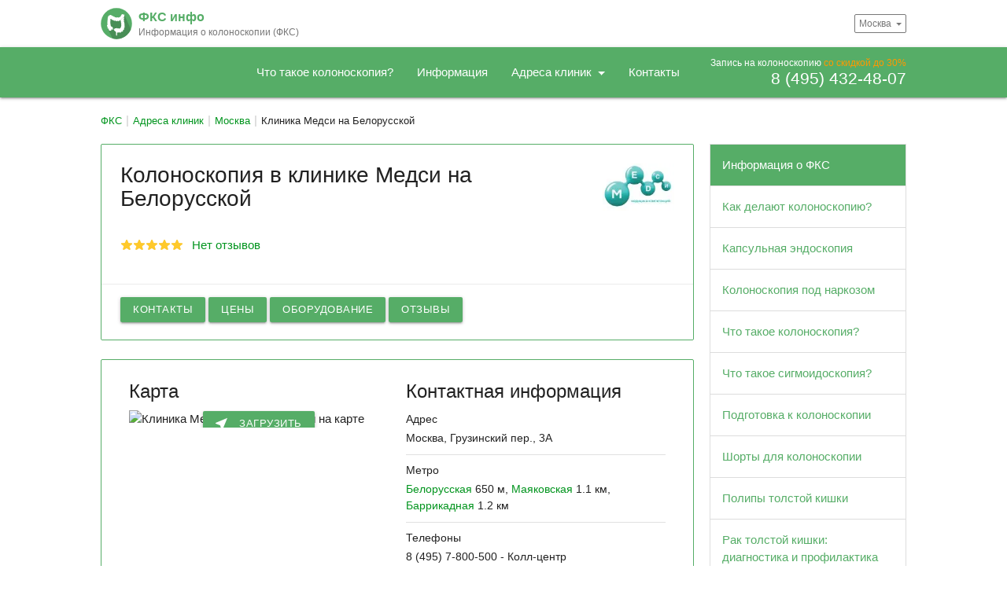

--- FILE ---
content_type: text/html; charset=UTF-8
request_url: https://fks-info.ru/clinics/moskva/klinika-medsi-na-belorusskoy/
body_size: 9590
content:
<!DOCTYPE html>
<html lang="ru">
<head>
    <meta charset="UTF-8">
    <meta name="viewport" content="width=device-width, initial-scale=1, shrink-to-fit=no">
    <meta http-equiv="X-UA-Compatible" content="ie=edge">
    <meta name="theme-color" content="#56ad67">
    <link rel="icon" type="image/svg+xml" href="/favicon.svg">
    <meta name="robots" content="index, follow" />
<meta name="description" content="Клиника Медси на Белорусской - колоноскопия в Москве 🔎 цены от 4500 р. Описание клиники, контакты, фотографии и используемое эндоскопическое оборудование." />
<link href="/bitrix/cache/css/fk/fks/page_97d4ae50abb8f454c0c5f15826bd6115/page_97d4ae50abb8f454c0c5f15826bd6115_v1.css?176217591912701" type="text/css"  rel="stylesheet" />
<link href="/bitrix/cache/css/fk/fks/template_8dbb2a72ce3f10f9f96b42a59f3ce4a4/template_8dbb2a72ce3f10f9f96b42a59f3ce4a4_v1.css?176217591945987" type="text/css"  data-template-style="true" rel="stylesheet" />
<script src="/local/templates/fks/js/jquery-3.4.1.min.js"></script>
<link rel="preconnect" href="https://static-maps.yandex.ru">
<link rel='canonical' href='https://fks-info.ru/clinics/moskva/klinika-medsi-na-belorusskoy/' >



<script type="text/javascript"  src="/bitrix/cache/js/fk/fks/template_1c360d0b89b1a299ac538f39ac59d4c2/template_1c360d0b89b1a299ac538f39ac59d4c2_v1.js?1762175919184968"></script>
<script type="text/javascript"  src="/bitrix/cache/js/fk/fks/page_ea4796b719c7427a17d1c25dc8ae3781/page_ea4796b719c7427a17d1c25dc8ae3781_v1.js?17621759196494"></script>

    <title>Клиника Медси на Белорусской - колоноскопия в Москве 🔎 цены от 4500 р.</title>
                                    </head>
<body class="wide">
    <div class="pre-nav container">
        <a id="logo-container" href="/" class="brand-logo">
            <div class="logo-wrapper">
                <img class="logo" src="/local/templates/fks/img/logo.svg" alt="Каталог центров колоноскопии с контактами, ценами и отзывами">
                <div class="logo-title">
                    <span class="title-top e-theme-text">ФКС инфо</span>
                    <span class="title-bottom">Информация о колоноскопии (ФКС)</span>
                </div>
            </div>
        </a>
        <span class="city-change">
        Москва    </span>
    </div>
    <nav class="e-theme lighten-1">
        <div class="nav-wrapper container big">
            
    <div class="phone-wrapper hide-on-small-only">
        <span class="phone-label">Запись на колоноскопию<span class="orange-text fw500"> со скидкой до 30%</span></span>
        <a class="phone-large" href="tel:+74954324807">8 (495) 432-48-07</a>
    </div>
    <div class="phone-wrapper hide-on-med-and-up"><a href="tel:+74954324807"><img src="/img/icons/phone.svg" alt="Позвонить"></a></div>
                            <ul class="right hide-on-med-and-down">
                                                        <li >
                        <a href="/info/kolonoskopija/" >
                            Что такое колоноскопия?                        </a>
                    </li>
                                                                                                <li >
                        <a href="/info/" >
                            Информация                        </a>
                    </li>
                                                                                                <li >
                        <a href="/clinics/" class='dropdown-trigger' data-target='dropdown-3'>
                            Адреса клиник                        </a>
                    </li>
                                            <ul id='dropdown-3' class='dropdown-content'>
                                                                                                                        <li><a href="/clinics/moskva/" class="e-theme-text">ФКС в Москве</a></li>
                                                                                            <li><a href="/clinics/spb/" class="e-theme-text">ФКС в Санкт-Петербурге</a></li>
                                                                                                <li class="divider" tabindex="-1"></li>
                                                                <li><a href="/clinics/" class="e-theme-text">Выбрать другой город</a></li>
                                                    </ul>
                                                                                                <li >
                        <a href="/contacts/" >
                            Контакты                        </a>
                    </li>
                                                                    </ul>
            <div id="nav-mobile" class="sidenav">
                <div class="logo-sidenav-wrapper">
                    <a href="/">
                        <img class="logo" src="/local/templates/fks/img/logo.svg" alt="Каталог центров колоноскопии с контактами, ценами и отзывами">
                        <div class="logo-title">
                            <span class="title-top e-theme-text">ФКС инфо</span><span class="title-bottom">Информация о колоноскопии</span>
                        </div>
                    </a>
                </div>
                <span class="sidenav-close elementErrorClose"></span>
                <ul class="collapsible mobile-menu">
                                                                        <li><a href="/info/kolonoskopija/">Что такое колоноскопия?</a></li>
                        
                                                                        <li><a href="/info/">Информация</a></li>
                        
                                                                        <li>
                                <div class="collapsible-header">Адреса клиник<img class="right-menu-icon" src="/img/icons/expand.svg" alt="раскрыть"></div>
                                <div class="collapsible-body">
                                                                                                                                                        <a href="/clinics/moskva/" class="e-theme-text">ФКС в Москве</a>
                                                                                                                    <a href="/clinics/spb/" class="e-theme-text">ФКС в Санкт-Петербурге</a>
                                                                                                                        <span class="divider" tabindex="-1"></span>
                                                                                <a href="/clinics/" class="e-theme-text">Выбрать другой город</a>
                                                                    </div>
                            </li>
                        
                                                                        <li><a href="/contacts/">Контакты</a></li>
                        
                                    </ul>
                
    <div class="phone-wrapper-mobile mt24">
        <span class="phone-label black-text">Запись на колоноскопию<span class="orange-text fw500"> со скидкой до 30%</span></span>
        <a class="phone-large e-theme-text" href="tel:+74954324807">8 (495) 432-48-07</a>
    </div>
                </div>
            <a href="#" data-target="nav-mobile" class="sidenav-trigger"><img class="btn-icon middle-icon" src="/img/icons/menu.svg" alt="Меню"></a>
        </div>
    </nav>
    <div id="modalCityChange" class="modal modal-fixed-footer modal-fixed-top" tabindex="0">
        <div class="modal-top">
            <div class="input-field" style="margin:0">
                <label for="city-search"></label>
                <img src="/img/icons/search-black.svg" class="prefix" alt="Найти город" style="padding: 2px 10px 0 3px;">
                <input type="text" id="city-search" placeholder="Начните вводить название города" autocomplete="off">
            </div>
        </div>
        <div class="modal-content"></div>
    </div>
    <div class="container content">
        <div class="bx-breadcrumb" itemscope itemtype="https://schema.org/BreadcrumbList">
				<div class="bx-breadcrumb-item" id="bx_breadcrumb_0" itemprop="itemListElement" itemscope itemtype="https://schema.org/ListItem">
					
					<a href="/" title="ФКС" itemprop="item">
						<span itemprop="name">ФКС</span>
					</a>
					<meta itemprop="position" content="1" />
				</div>
				<div class="bx-breadcrumb-item" id="bx_breadcrumb_1" itemprop="itemListElement" itemscope itemtype="https://schema.org/ListItem">
					
					<a href="/clinics/" title="Адреса клиник" itemprop="item">
						<span itemprop="name">Адреса клиник</span>
					</a>
					<meta itemprop="position" content="2" />
				</div>
				<div class="bx-breadcrumb-item" id="bx_breadcrumb_2" itemprop="itemListElement" itemscope itemtype="https://schema.org/ListItem">
					
					<a href="/clinics/moskva/" title="Москва" itemprop="item">
						<span itemprop="name">Москва</span>
					</a>
					<meta itemprop="position" content="3" />
				</div>
			<div class="bx-breadcrumb-item" itemprop="itemListElement" itemscope itemtype="http://schema.org/ListItem">
				
				<span itemprop="name">Клиника Медси на Белорусской</span>
				<meta itemprop="position" content="4" />
			</div><div style="clear:both"></div></div>    </div>
<div class="row body-wrapper container content">
    <div class="left-column">
    <div class="section">

<div class="clinic-element">
        <div class="item-main-info">
        <div class="card e-theme-border">
            <div class="card-content">
                <div class="main-title col s9">
                    <h1>Колоноскопия в клинике Медси на Белорусской</h1>
                </div>
                                    <div class="item-logo col s3 right">
                        <img src="/upload/hlblock/clinics/5795.jpg" alt="" class="img">
                    </div>
                                <div class="col s12 m9">
                    <div class="clinic-element-anons"></div>
                    <div class="ratingRow">
                <div class="rating">
            <i class="m" style="width:100%"></i>
            <i class="h"></i>
        </div>
    <div><a href="#reviews" class="go-tabs-link">Нет отзывов</a></div>
</div>

                </div>
                            </div>
            <div class="card-action">
    <a href="#contacts" class="btn-small waves-effect waves-light e-theme go-link mb6">Контакты</a>
            <a href="#price" class="btn-small waves-effect waves-light e-theme go-tabs-link mb6">Цены</a>
                <a href="#equipment" class="btn-small waves-effect waves-light e-theme go-tabs-link mb6">Оборудование</a>
                <a href="#reviews" class="btn-small waves-effect waves-light e-theme go-tabs-link mb6">Отзывы</a>
</div>

        </div>
    </div><div class="clinic-contacts" id="contacts">
    <div class="card e-theme-border">
        <div class="card-content">
        <div class="clinic-map col s12 m6 mb12">
    <span class="card-title">Карта</span>
    <div class="ymap-container">
    <div id="geo-map-st">
        <img class="image doc-c-image" width="300" height="300"  alt="Клиника Медси на Белорусской на карте" src="https://static-maps.yandex.ru/1.x/?ll=37.57925,55.771788&size=300,300&z=13&l=map&pt=37.57925,55.771788,pm2dgm">
        <div class="map-trigger"><span class="waves-effect waves-light btn-small e-theme"><img src="/img/icons/near-me.svg" class="btn-icon small-icon" alt="Загрузить карту">Загрузить</span></div>
    </div>
    <div id="geo-map" style="width: 100%;height:300px;display:none">
        <div class="map-spinner"></div>
    </div>
</div>
<script type="text/javascript">
    let coord = [55.771788,37.57925];
    let params = "?act=showDetailMap&clinic=klinika-medsi-na-belorusskoy&city=moskva&diag=fks";
    let yaMapApiKey = '0d3917b4-50c1-4e0e-821a-19edfae8bbc1';
</script>

</div>
<div class="col s12 m6" style="position: relative">
    <span class="card-title">Контактная информация</span>
    <div class="elem-prop-values">
        <h3>Адрес</h3>
        <div>Москва, Грузинский пер., 3А</div>
    </div>
            <div class="elem-prop-values">
            <h3>Метро</h3>
                        <div><a href='/clinics/moskva/metro-belorusskaja/'>Белорусская</a> 650 м, <a href='/clinics/moskva/metro-majakovskaja/'>Маяковская</a> 1.1 км, <a href='/clinics/moskva/metro-barrikadnaja/'>Баррикадная</a> 1.2 км</div>
        </div>
                <div class="elem-prop-values">
            <h3>Телефоны</h3>
                                            <div>8 (495) 7-800-500 - Колл-центр</div>
                    </div>
                    <div class="elem-prop-values">
            <h3>Сайт</h3>
            <div>medsi.ru</div>
        </div>
                <div class="elem-prop-values">
            <h3>Собственность</h3>
            <div>Частная</div>
        </div>
            <div class="elem-prop-values">
            <h3>Тип приема</h3>
            <div>Платно</div>
        </div>
    </div>
        </div>
    </div>
</div><div class="clinic-tabs card e-theme-border">
    <div class="card-tabs">
        <ul class="tabs tabs-fixed-width e-theme-tabs">
            
                            <li class="tab"><a href="#description" class="active">Описание</a></li>
                            
                            <li class="tab"><a href="#price" class="">Цены</a></li>
                            
                            <li class="tab"><a href="#equipment" class="">Оборудование</a></li>
                            
            
            
            <li class="tab"><a href="#reviews" class="">Отзывы</a></li>

        </ul>
    </div>
    <div class="card-content grey lighten-4">

                    <div id="description">
                <h2 class="card-title">Описание Клиника Медси на Белорусской</h2>
<div class="card">
    <div class="card-content">
                    <p>Клиника "Медси" в Москве предлагает диагностические и лечебные услуги как взрослым, так и детям. У клиники есть своя лаборатория, а кабинеты обустроены не только высококачественным оборудованием, но и комфортной мебелью для удобства пациентов. Среди доступного оборудования — передовые рентгеновские устройства, маммографы, оборудование для офтальмологии и отоларингологии. Особое внимание заслуживает их эндоскопическое оборудование: они могут провести не только гастроскопию и колоноскопию. К тому же клиника оснащена современными УЗИ-аппаратами и устройствами для радиохирургии и физиотерапии.</p>            </div>
</div>

            </div>
        
                    <div id="price">
                <h2 class="card-title">Цены Клиника Медси на Белорусской</h2>
    <div class="layer">
                    <div class="elem-price-item">
                <span class="left">
                    Гастроскопия + колоноскопия под наркозом                </span>
                <span class="right">
                                        <span class="elem-price-value ">от 26200 р.</span>
                </span>
            </div>
                    <div class="elem-price-item">
                <span class="left">
                    Колоноскопия                </span>
                <span class="right">
                                        <span class="elem-price-value ">от 9670 р.</span>
                </span>
            </div>
                    <div class="elem-price-item">
                <span class="left">
                    Консультация врача                </span>
                <span class="right">
                                        <span class="elem-price-value ">от 4500 р.</span>
                </span>
            </div>
                    <div class="elem-price-item">
                <span class="left">
                    Ректосигмоидоскопия                </span>
                <span class="right">
                                        <span class="elem-price-value ">от 6440 р.</span>
                </span>
            </div>
                    </div>
            </div>
        
                    <div id="equipment">
                <h2 class="card-title">Оборудование Клиника Медси на Белорусской</h2>
    <div class="card clinic-equipment">
        <div class="card-content">
            <span class="grey-text">Видеопроцессор</span>
            <span class="card-title">Olympus Evis Exera III</span>
                            <img
                    src="/upload/hlblock/equipment/2473.jpg" width="200px"
                    alt="Olympus Evis Exera III"
                    title="Olympus Evis Exera III"
                    class="img materialboxed left"
                >
                        <div class="description mb24">
                <div class="doc-limit">
                                            <p>Evis Exera III Olympus CV-190 представляет собой одну из наиболее продвинутых систем эндоскопической визуализации от лидера рынка — японской компании Olympus. Эта система включает в себя передовые технологии, такие как обновлённая narrow-band imaging (NBI) для улучшенной визуализации микроструктур слизистой, функцию Dual Focus для переключения между макро- и микровидами, а также поддержку высокой чёткости (HDTV), что обеспечивает исключительную ясность изображений. Использование видеоэндоскопов серии 190 позволяет добиться максимально детализированных и чётких изображений, что делает эндоскопические процедуры настоящим искусством.</p>
<p>Это оборудование подходит как для гастроскопии, так и для колоноскопии, благодаря его способности точно и ярко визуализировать внутренние структуры, что является ключевым для диагностики и лечения состояний ЖКТ. Комбинация высокотехнологичных функций делает Evis Exera III Olympus CV-190 незаменимым инструментом для гастроэнтерологов, стремящихся к проведению высококачественных исследований.</p>                                                        </div>
                <a href="#" class="doc-limit-toggle hide">Подробнее</a>
            </div>        </div>
    </div>
    <div class="card clinic-equipment">
        <div class="card-content">
            <span class="grey-text">Видеоколоноскоп</span>
            <span class="card-title">Olympus CF-НQ190L</span>
                            <img
                    src="/upload/hlblock/equipment/3297.jpg" width="200px"
                    alt="Olympus CF-НQ190L"
                    title="Olympus CF-НQ190L"
                    class="img materialboxed left"
                >
                        <div class="description mb24">
                <div class="doc-limit">
                                            <p>Видеоколоноскоп Olympus CF-HQ190L/I из линейки EVIS EXERA III включает передовые технологии: технологию отзывчивого введения RIT, систему навигации ScopeGuide, визуализацию в узком спектре NBI и оптическую технологию Dual Focus для улучшенной детализации изображения. Эта модель доступна в двух вариантах рабочей длины — 1330 мм и 1680 мм, обеспечивая гибкость в выборе инструмента в зависимости от клинических потребностей. Диаметр вводимой части составляет 12.8 мм, а рабочая длина трубки — 1680 мм для модели с более длинной рабочей частью. Инструментальный канал шириной 3,7 мм позволяет эффективно использовать различные медицинские инструменты для диагностических и лечебных процедур в рамках колоноскопии.</p>                                                                <table class="mb24">
                                                            <tr>
                                    <td>Диаметр дистальной части:</td>
                                    <td>13,2 мм </td>
                                </tr>
                                                            <tr>
                                    <td>Диаметр вводимой части:</td>
                                    <td>12,8 мм </td>
                                </tr>
                                                            <tr>
                                    <td>Рабочая длина трубки:</td>
                                    <td>I 1330 мм; L 1680 мм </td>
                                </tr>
                                                                                </table>
                                    </div>
                <a href="#" class="doc-limit-toggle hide">Подробнее</a>
            </div>        </div>
    </div>
            </div>
        
        <div id="images">
                    </div>

        
        <div id="reviews">
            <h2 class="card-title">Отзывы о Клиника Медси на Белорусской</h2>
<div class="clinic-reviews-title mb12">
    <span class="title">Отзывов: 0</span>
    <div class="ratingRow right">
        <span class="title">Рейтинг: </span>
        <div class="rating">
                        <i class="m" style="width:100%"></i>
            <i class="h"></i>
        </div>
    </div>
</div>
<div class="card">
    <div class="card-content">
                    Ваш отзыв будет первым
            </div>
    <div class="card-action">
        <a href="#" class="btn waves-effect waves-light e-theme" id="new-review-btn">Добавить отзыв</a>
    </div>
</div>
<div id="new-review" style="display: none" class="card">
    <div class="card-content">
        <span class="card-title">Добавить отзыв</span>
        <form method="GET" id="new-review-form">
            <div id="newRating">
                <label>Ваша оценка:</label>
                <span class="rating">
                    <i class="m" style="width:100%"></i>
                    <i class="h"></i>
                </span>
            </div>
                        <label>Общие впечатления:</label>
            <textarea rows="10" cols="45" name="COMMENT" placeholder="Напишите тут ваши впечатления от обследования"></textarea>
            <label>Представьтесь:</label>
            <input type="text" name="NAME">
            <input type="hidden" name="RATING" id="ratingInput" value="0"/>
            <input type="hidden" name="CLINIC" value="klinika-medsi-na-belorusskoy"/>
            <input type="hidden" name="CITY" value="moskva"/>
        </form>
    </div>
    <div class="card-action">
        <a href="#" id="send-review" class="btn waves-effect waves-light green-1" data-id="">Отправить отзыв</a>
        <div class="agreement">Нажимая кнопку "Отправить отзыв" я принимаю <a href="/agreement/" target="_blank">условия пользовательского соглашения</a> и даю свое <a href="/privacy/" target="_blank">cогласие на обработку персональных данных</a></div>
        <div class="g-recaptcha" data-sitekey="6LfDCU4aAAAAAICV5lxSBr7tfbxsd1TJNa4nD-6q"></div>
    </div>
</div>
<div id="elementError">
    <div id="elementErrorContainer">
        <span class="heading e-theme">Ошибка</span>
        <a href="#" id="elementErrorClose"></a>
        <p class="message"></p>
        <a href="#" class="close-button btn waves-effect waves-light green-1">Закрыть окно</a>
    </div>
</div>        </div>

    </div>
</div>
    <h2>Клиники рядом с Клиника Медси на Белорусской</h2>
    <div class="city-items">

            
        
<div id='1668' class='item'>
    <div class="card e-theme-border">
                <div class="card-content">
            <div class="item-info">
                                    <div class="main-logo mb12 mr12 left">
                        <img src="/img/lazy.svg" data-src="/upload/hlblock/clinics/2618.jpg" alt="Клиника ЕвроМед на Маяковской" class="img lazy">
                    </div>
                                <div class="item-anons">
                    <div class="title">
                        <a href="/clinics/moskva/meditsinskiy-tsentr-evromed-na-majakovskoy/">Клиника ЕвроМед на Маяковской </a>
                    </div>
                                            <div class="clinic-element-anons">Клиника "ЕвроМед" в Москве предоставляет полный спектр диагностических и лечебных услуг в соответствии с высокими европейскими стандартами. Центр оснащен передовым медицинским оборудованием, включая… </div>
                                        <div class="ratingRow">
                <div class="rating mb6">
            <i class="m" style="width:100%"></i>
            <i class="h"></i>
        </div>
</div>

                </div>
                
            </div>
            <div class="item-data">
                    
    <div class="clinic-contact">
        <img class="icons" src="/img/icons/location.svg" alt="Адрес">Москва, Красина, 14/2</div>
            <div class="metro-stations">
                            <span class="metro-station"><img class="icons" src="/img/icons/metro.svg" alt="Метро">Маяковская 520 м.</span>
                            <span class="metro-station"><img class="icons" src="/img/icons/metro.svg" alt="Метро">Баррикадная 880 м.</span>
                            <span class="metro-station"><img class="icons" src="/img/icons/metro.svg" alt="Метро">Пушкинская 960 м.</span>
                    </div>
    <div class="equipment-wrapper">
    
                <div class="equipment-element" data-id="pentax-epk-1000">
                            <a class='equipment-img'>
                    <img
                        src="/img/lazy.svg"
                        class="img lazy"
                        data-src="/upload/resize_cache/100_100/3912171277750216204.jpg"
                        alt="Pentax EPK-1000"
                    >
                </a>
                        <div class="equipment-data">
                <div class="equipment-title">Видеопроцессор</div>
                <div class="equipment-name">Pentax EPK-1000</div>
                <div class="equipment-props"></div>
            </div>
        </div>
    </div>            </div>
            <div class="clinic-action price-flex">
            <div class="price-items">
                                                                    <div class="price-item e-theme-text-darken">
                                            <span class="price-name">
                            <span>Ректороманоскопия</span>
                        </span>
                                        <span class="price-value " >
                       от 3050 р.                    </span>
                                    </div>
                                                                    <div class="price-item e-theme-text-darken">
                                            <span class="price-name">
                            <span>Колоноскопия</span>
                        </span>
                                        <span class="price-value " >
                       от 4400 р.                    </span>
                                    </div>
                    </div>
                            <div class="clinic-phone">
                        <a class="btn waves-effect btn-phone" href="tel:+74954324807">8 (495) 432-48-07</a>
        </div>
        </div>
        </div>
    </div>
</div>

        
        <div id="yandex_rtb_top_1" class="card yandex_rtb" data-item=1></div>
    
        
<div id='4323' class='item'>
    <div class="card e-theme-border">
                <div class="card-content">
            <div class="item-info">
                                    <div class="main-logo mb12 mr12 left">
                        <img src="/img/lazy.svg" data-src="/upload/hlblock/clinics/5346.jpg" alt="Клиника MedSwiss на Гашека" class="img lazy">
                    </div>
                                <div class="item-anons">
                    <div class="title">
                        <a href="/clinics/moskva/klinika-medswiss-na-gasheka/">Клиника MedSwiss на Гашека </a>
                    </div>
                                            <div class="clinic-element-anons">В медицинских центрах "MedSwiss" работает команда высококвалифицированных специалистов, включая профессоров, заслуженных врачей, а также кандидатов и докторов медицинских наук. Эти профессионалы не… </div>
                                        <div class="ratingRow">
                <div class="rating mb6">
            <i class="m" style="width:100%"></i>
            <i class="h"></i>
        </div>
</div>

                </div>
                
            </div>
            <div class="item-data">
                    
    <div class="clinic-contact">
        <img class="icons" src="/img/icons/location.svg" alt="Адрес">Москва, Гашека, 12/1, <span class="d-ib">тел.: 8 (495) 150-35-55</span></div>
            <div class="metro-stations">
                            <span class="metro-station"><img class="icons" src="/img/icons/metro.svg" alt="Метро">Маяковская 310 м.</span>
                            <span class="metro-station"><img class="icons" src="/img/icons/metro.svg" alt="Метро">Пушкинская 890 м.</span>
                            <span class="metro-station"><img class="icons" src="/img/icons/metro.svg" alt="Метро">Белорусская 910 м.</span>
                    </div>
    <div class="equipment-wrapper">
    
                <div class="equipment-element" data-id="fujinon-4450hd">
                            <a class='equipment-img'>
                    <img
                        src="/img/lazy.svg"
                        class="img lazy"
                        data-src="/upload/resize_cache/100_100/3173171277704420997.jpg"
                        alt="Fujinon 4450 HD"
                    >
                </a>
                        <div class="equipment-data">
                <div class="equipment-title">Видеопроцессор</div>
                <div class="equipment-name">Fujinon 4450 HD</div>
                <div class="equipment-props"></div>
            </div>
        </div>
    </div>            </div>
            <div class="clinic-action price-flex">
            <div class="price-items">
                                                                    <div class="price-item e-theme-text-darken">
                                            <span class="price-name">
                            <span>Сигмоскопия</span>
                        </span>
                                        <span class="price-value " >
                       от 6950 р.                    </span>
                                    </div>
                                                                    <div class="price-item e-theme-text-darken">
                                            <span class="price-name">
                            <span>Ректосигмоколоноскопия</span>
                        </span>
                                        <span class="price-value " >
                       от 11000 р.                    </span>
                                    </div>
                    </div>
            </div>
        </div>
    </div>
</div>

        
        
    
        
<div id='4370' class='item'>
    <div class="card e-theme-border">
                <div class="card-content">
            <div class="item-info">
                                    <div class="main-logo mb12 mr12 left">
                        <img src="/img/lazy.svg" data-src="/upload/hlblock/clinics/5393.jpg" alt="Поликлиника №5 Семейный доктор" class="img lazy">
                    </div>
                                <div class="item-anons">
                    <div class="title">
                        <a href="/clinics/moskva/poliklinika-5-semeyniy-doktor/">Поликлиника №5 Семейный доктор </a>
                    </div>
                                            <div class="clinic-element-anons">Поликлиники "Семейный доктор" в Москве предоставляют полный спектр медицинских услуг, начиная от простого консультативного приема и до сложных хирургических вмешательств, а также экстренное… </div>
                                        <div class="ratingRow">
                <div class="rating mb6">
            <i class="m" style="width:100%"></i>
            <i class="h"></i>
        </div>
</div>

                </div>
                
            </div>
            <div class="item-data">
                    
    <div class="clinic-contact">
        <img class="icons" src="/img/icons/location.svg" alt="Адрес">Москва, Баррикадная, 19/3, <span class="d-ib">тел.: 8 (495) 780-01-71</span></div>
            <div class="metro-stations">
                            <span class="metro-station"><img class="icons" src="/img/icons/metro.svg" alt="Метро">Баррикадная 140 м.</span>
                            <span class="metro-station"><img class="icons" src="/img/icons/metro.svg" alt="Метро">Краснопресненская 140 м.</span>
                            <span class="metro-station"><img class="icons" src="/img/icons/metro.svg" alt="Метро">Улица 1905 года 1.3 км.</span>
                    </div>
                </div>
            <div class="clinic-action price-flex2">
            <div class="price-items">
                                                                    <div class="price-item e-theme-text-darken">
                                            <span class="price-name">
                            <span>Ректосигмоскопия</span>
                        </span>
                                        <span class="price-value " >
                       от 3140 р.                    </span>
                                    </div>
                                                                    <div class="price-item e-theme-text-darken">
                                            <span class="price-name">
                            <span>Видеоректоскопия</span>
                        </span>
                                        <span class="price-value " >
                       от 3260 р.                    </span>
                                    </div>
                                                                    <div class="price-item e-theme-text-darken">
                                            <span class="price-name">
                            <span>Сигмоидоскопия</span>
                        </span>
                                        <span class="price-value " >
                       от 4990 р.                    </span>
                                    </div>
                                                                </div>
            <div class="price-items">
                        <div class="price-item e-theme-text-darken">
                                            <span class="price-name">
                            <span>Колоноскопия</span>
                        </span>
                                        <span class="price-value " >
                       от 7000 р.                    </span>
                                    </div>
                                                                    <div class="price-item e-theme-text-darken">
                                            <span class="price-name">
                            <span>Гастроскопия + колоноскопия</span>
                        </span>
                                        <span class="price-value " >
                       от 9980 р.                    </span>
                                    </div>
                    </div>
            </div>
        </div>
    </div>
</div>

        
        
    
</div>


    <div id="modalEquipment" class="modal modal-fixed-footer modal-fixed-top">

    </div>

    
</div>
            </div><!-- section !-->
        </div><!-- left-column !-->
        <div class="right-column">
            <div class="right-column-wrapper">
                                <div class="right-menu">
    <ul class="collapsible">
        
            
            <li class="">

                                            <div class="collapsible-header e-theme" tabindex="0">
                            <a href="/info/" class="collection-item white-text">Информация о ФКС</a>
                        </div>
                    

                
            </li>
        
            
            <li class="">

                                            <a href="/info/kak-delayut-kolonoskopiyu/" class="collapsible-header e-theme-text ">Как делают колоноскопию?</a>
                    

                
            </li>
        
            
            <li class="">

                                            <a href="/info/kapsulnaja-endoskopija/" class="collapsible-header e-theme-text ">Капсульная эндоскопия</a>
                    

                
            </li>
        
            
            <li class="">

                                            <a href="/info/kolonoskopija-pod-narkozom/" class="collapsible-header e-theme-text ">Колоноскопия под наркозом</a>
                    

                
            </li>
        
            
            <li class="">

                                            <a href="/info/kolonoskopija/" class="collapsible-header e-theme-text ">Что такое колоноскопия?</a>
                    

                
            </li>
        
            
            <li class="">

                                            <a href="/info/sigmoidoskopija/" class="collapsible-header e-theme-text ">Что такое сигмоидоскопия?</a>
                    

                
            </li>
        
            
            <li class="">

                                            <a href="/info/podgotovka-k-kolonoskopii/" class="collapsible-header e-theme-text ">Подготовка к колоноскопии</a>
                    

                
            </li>
        
            
            <li class="">

                                            <a href="/info/shorti-dlja-kolonoskopii/" class="collapsible-header e-theme-text ">Шорты для колоноскопии</a>
                    

                
            </li>
        
            
            <li class="">

                                            <a href="/info/polipi-tolstoy-kishki/" class="collapsible-header e-theme-text ">Полипы толстой кишки</a>
                    

                
            </li>
        
            
            <li class="">

                                            <a href="/info/rak-tolstoy-kishki/" class="collapsible-header e-theme-text ">Рак толстой кишки: диагностика и профилактика</a>
                    

                
            </li>
        
            
            <li class="">

                                            <a href="/info/chto-takoe-rektoromanoskopija/" class="collapsible-header e-theme-text ">Что такое ректороманоскопия?</a>
                    

                
            </li>
        
            
            <li class="">

                                            <a href="/info/kolit-vidi-prichini-simptomi-lechenie/" class="collapsible-header e-theme-text ">Колит: симптомы, диагностика и лечение</a>
                    

                
            </li>
            </ul>
</div>                            </div>
        </div>
    </div><!-- container !-->
    <div class="prices-section e-theme">
        <div class="container content">
            <div class="row">
                            </div>
        </div>
    </div>
    <footer class="page-footer">
    <div class="container">

			<div class="copyright">
				© 2024 <span class="orange-text text-darken-3">ФКС-ИНФО.ру</span>				<a href="/agreement/" class="agree-link">Пользовательское соглашение</a>
				<a href="/privacy/" class="agree-link">Согласие на обработку персональных данных</a>
			</div>
							<div class="footer-menu">
					<ul class="menu-items">
											<li><a href="/clinics/">Адреса клиник</a></li>
											<li><a href="/info/">Информация</a></li>
											<li><a href="/add/">Добавить клинику</a></li>
											<li><a href="/contacts/">Связаться с нами</a></li>
										</ul>
				</div>
			
			<div class="footer-info">
						<span class="footer-age">18+ </span>
						Информация, представленная на сайте, предназначена только для ознакомления и не может быть использована для постановки диагноза, назначения лечения и не заменяет прием врача.			</div>
    </div>

</footer>
<script type="text/javascript">let ajaxUrl = "/local/templates/ajax.php";</script>
<!-- Yandex.Metrika counter -->
<script type="text/javascript" >
    (function(m,e,t,r,i,k,a){m[i]=m[i]||function(){(m[i].a=m[i].a||[]).push(arguments)};
        m[i].l=1*new Date();
        for (var j = 0; j < document.scripts.length; j++) {if (document.scripts[j].src === r) { return; }}
        k=e.createElement(t),a=e.getElementsByTagName(t)[0],k.async=1,k.src=r,a.parentNode.insertBefore(k,a)})
    (window, document, "script", "https://mc.yandex.ru/metrika/tag.js", "ym");
    ym(72751819, "init", {
        clickmap:true,
        trackLinks:true,
        accurateTrackBounce:true
    });
</script>
<!-- /Yandex.Metrika counter -->
    </body>
</html>

--- FILE ---
content_type: text/css
request_url: https://fks-info.ru/bitrix/cache/css/fk/fks/page_97d4ae50abb8f454c0c5f15826bd6115/page_97d4ae50abb8f454c0c5f15826bd6115_v1.css?176217591912701
body_size: 3214
content:


/* Start:/local/components/aplica/clinics.element/templates/.default/style.min.css?17075795537912*/
.main-title h1{margin-top:0;margin-bottom:12px}.clinic-element .call-now{line-height:36px;margin-top:24px}.row .item-main-info .col{padding:0}.clinic-element .item-logo{text-align:right}.clinic-element .item-logo img{max-height:60px;width:auto;max-width:100%}.item-main-info .main-logo img{margin-left:auto}.item-main-info .ratingRow{margin:12px 0;line-height:15px}.item-main-info .ratingRow .rating{margin-right:12px}.clinic-element-anons{color:#aaa}#new-review form,.clinic-element-tabs{margin-top:12px}.clinic-element h3{font-size:14px!important;font-weight:500;margin:12px 0 6px}.elem-prop-values{border-bottom:1px solid #e0e0e0;padding-bottom:10px;font-size:14px}.elem-prop-values .title{display:inline-block;margin-top:6px}.clinic-contacts .card{width:100%;display:inline-block}.tabs .tab a{font-weight:500;color:rgba(238,110,115,.7);display:block;width:100%;height:100%;padding:0 24px;font-size:14px;text-overflow:ellipsis;overflow:hidden;-webkit-transition:color .28s ease,background-color .28s ease;transition:color .28s ease,background-color .28s ease}.tabs .tab a.active,.tabs .tab a:hover{color:#fff!important}li.indicator{display:none}.clinic-tabs .tabs{display:inline-block!important;height:unset}.clinic-tabs p:not(:last-child){padding-bottom:12px}.clinic-tabs .tabs .tab{float:left}.elem-price-item{background:#fff;float:left;position:relative;width:100%;letter-spacing:-.6px;padding:15px 10px;border-bottom:1px solid rgba(0,0,0,.12)}.clinic-tabs .collapsible-body{padding:0 12px!important}.clinic-tabs .collapsible-header i{margin-left:auto;margin-right:0}.elem-price-value{padding-left:2px;white-space:nowrap}.elem-price-value.inactive{text-decoration:line-through;font-size:.9em;color:red}.elem-price-value.discount{font-weight:700}.clinic-equipment img{padding:10px}.clinic-equipment table td{padding:6px 5px}.clinic-element .carousel{margin:.5rem 0 1rem}.clinic-element .carousel .carousel-item>img{width:auto;max-width:100%;height:auto;max-height:400px}.clinic-element .carousel .indicators .indicator-item{height:16px;width:16px;background-color:#e0e0e0}.clinic-element .carousel .indicators .indicator-item.active{background-color:#f44336}#reviews .label{display:inline-block}#clinic-reviews-body{margin:0}.clinic-reviews-title{display:inline-block;line-height:15px;width:100%}.clinic-reviews-title .ratingRow .title{float:left;margin-right:6px}.clinic-review-header{line-height:15px}.clinic-review-body{width:100%;display:inline-block}.clinic-review-author,.clinic-review-date,.clinic-review-rating{display:inline-block;float:left;margin:6px 8px 6px 0}.clinic-review-author{font-weight:500}.clinic-reviews-item{border-bottom:1px solid #ececec;padding:8px 0 16px}.clinic-reviews-item:last-child{padding-bottom:0;border:0}#new-review .agreement a,.clinic-tabs .card-title{margin:0}.clinic-tabs .title,.item-main-info .title{font-size:18px;font-weight:300}#new-review #newRating,.tabs{position:relative}#new-review .rating{position:absolute;cursor:pointer;width:150px;left:100px;z-index:10;top:-3px}#new-review .rating i.m{background:url(/img/newRating.png)0-22px;width:0;z-index:10}#new-review .rating i{background:url(/img/newRating.png)0 0;height:22px;width:150px;position:absolute;display:block;left:0;top:0}#new-review .agreement{font-size:11.5px;margin-top:10px}#new-review label{margin-top:12px;display:block;margin-bottom:6px}#new-review input,#new-review textarea{border:1px solid #e4e4e4;padding-left:4px}#new-review textarea{-webkit-box-sizing:border-box;padding-top:4px;height:90px;max-width:100%}#new-review input{height:35px;width:50%;min-width:130px}#elementError{background-color:rgba(0,0,0,.298);display:none;height:100%;left:0;overflow:visible;position:fixed;top:0;width:100%;z-index:998}#elementErrorContainer,#new-review input,#new-review textarea{-moz-box-sizing:border-box;box-sizing:border-box}#elementErrorContainer{-webkit-box-sizing:border-box;box-shadow:1px 1px 12px rgba(0,0,0,.5);background-color:#fff;margin-left:-150px;margin-top:-130px;position:relative;overflow:hidden;width:300px;z-index:999;left:50%;top:50%;text-align:center}#elementErrorContainer span.heading{display:block;font-size:16px;line-height:50px;text-align:center;color:#fff}#elementErrorContainer p{text-align:center;color:#000;padding:12px}#elementErrorContainer .elementErrorClose{background:url(/img/exit.png)0 0 no-repeat;margin-bottom:24px;position:absolute;display:block;height:21px;right:24px;width:21px;top:16px}#elementErrorContainer .elementErrorClose:hover{background:url(/img/exit.png)0-21px no-repeat}#elementErrorContainer .elementErrorClose:active{background:url(/img/exit.png)0-42px no-repeat}#elementErrorContainer .close-button{margin:0 auto 12px}.tabs{overflow-x:auto;overflow-y:hidden;height:48px;width:100%;margin:0 auto;white-space:nowrap}.tabs.tabs-transparent{background-color:transparent}.tabs.tabs-transparent .tab a,.tabs.tabs-transparent .tab.disabled a,.tabs.tabs-transparent .tab.disabled a:hover{color:rgba(255,255,255,.7)}.tabs.tabs-transparent .tab a.active,.tabs.tabs-transparent .tab a:hover{color:#fff}.tabs,.tabs.tabs-transparent .indicator{background-color:#fff}.tabs.tabs-fixed-width{display:-webkit-box;display:-webkit-flex;display:-ms-flexbox;display:flex}.tabs.tabs-fixed-width .tab{-webkit-box-flex:1;-webkit-flex-grow:1;-ms-flex-positive:1;flex-grow:1}.tabs .tab{display:inline-block;text-align:center;line-height:48px;height:48px;padding:0;margin:0;text-transform:uppercase}.tabs .tab a:focus,.tabs .tab a:focus.active{background-color:rgba(246,178,181,.2);outline:0}.tabs .tab a.active,.tabs .tab a:hover{background-color:transparent}.tabs .tab.disabled a,.tabs .tab.disabled a:hover{color:rgba(238,110,115,.4);cursor:default}.tabs .indicator{position:absolute;bottom:0;height:2px;background-color:#f6b2b5;will-change:left,right}@media only screen and (max-width:992px){.tabs{display:-webkit-box;display:-webkit-flex;display:-ms-flexbox;display:flex}.tabs .tab{-webkit-box-flex:1;-webkit-flex-grow:1;-ms-flex-positive:1;flex-grow:1}.tabs .tab a{padding:0 12px}}.carousel{overflow:hidden;position:relative;height:400px;-webkit-perspective:500px;perspective:500px;-webkit-transform-style:preserve-3d;transform-style:preserve-3d;-webkit-transform-origin:0 50%;transform-origin:0 50%}.carousel.carousel-slider{top:0;left:0}.carousel.carousel-slider .carousel-fixed-item{position:absolute;left:0;right:0;bottom:20px;z-index:1}.carousel.carousel-slider .carousel-fixed-item.with-indicators{bottom:68px}.carousel.carousel-slider .carousel-item{width:100%;height:100%;min-height:400px;position:absolute;top:0;left:0}.carousel.carousel-slider .carousel-item h2{font-size:24px;font-weight:500;line-height:32px}.carousel.carousel-slider .carousel-item p{font-size:15px}.carousel .carousel-item{visibility:hidden;width:200px;height:200px;position:absolute;top:0;left:0}.carousel,.carousel .carousel-item>img{width:100%}.carousel .indicators{position:absolute;text-align:center;left:0;right:0;bottom:0;margin:0}.carousel .indicators .indicator-item{display:inline-block;position:relative;cursor:pointer;height:8px;width:8px;margin:24px 4px;background-color:rgba(255,255,255,.5);-webkit-transition:background-color .3s;transition:background-color .3s;border-radius:50%}.carousel .indicators .indicator-item.active{background-color:#fff}.carousel .carousel-item:not(.active) .materialboxed,.carousel.scrolling .carousel-item .materialboxed{pointer-events:none}@media all and (max-width:600px){.card .card-content{padding:24px 12px!important}.clinic-tabs .tabs .tab{height:38px;line-height:38px}#new-review input{width:100%!important}#new-review .agreement,.clinic-element .call-now{text-align:center}#new-review-btn,#send-review,.clinic-element .call-now-btn{width:100%}.clinic-main-info .title{font-size:14px;font-weight:600}#equipment td{font-size:12px}}@media all and (max-width:500px){#equipment img{width:100%}.description{display:inline-block;width:100%}}
/* End */


/* Start:/local/components/aplica/map.yandex.detail/templates/.default/style.min.css?16128794301095*/
@-webkit-keyframes sk-bounce{0%,to{-webkit-transform:scale(0)}50%{-webkit-transform:scale(1)}}@keyframes sk-bounce{0%,to{transform:scale(0);-webkit-transform:scale(0)}50%{transform:scale(1);-webkit-transform:scale(1)}}.ymap-container .map-spinner{width:40px;height:40px;position:absolute;left:50%;top:50%;margin:-20px 0 0 -20px}.ymap-container .map-spinner:after,.ymap-container .map-spinner:before{content:'';display:block;width:100%;height:100%;border-radius:50%;background-color:#999;opacity:.6;position:absolute;top:0;left:0;-webkit-animation:sk-bounce 2s infinite ease-in-out;animation:sk-bounce 2s infinite ease-in-out}#geo-map-st,.ymap-container{position:relative}#geo-map-st{width:100%;max-height:300px;overflow:hidden}#geo-map-st .image{width:100%}#geo-map-st .map-trigger{position:absolute;top:0;left:0;width:100%;height:100%;text-align:center;transition:.5s ease}#geo-map-st span{color:#fff;transition:.5s ease;top:1px}#geo-map-st:hover .map-trigger{opacity:1;background:rgba(0,0,0,.5);cursor:pointer}.ymap-container .map-spinner:after{-webkit-animation-delay:-1s;animation-delay:-1s}
/* End */


/* Start:/local/components/aplica/clinics.section/templates/endoscopia-v2/style.min.css?17268137653056*/
.item{box-sizing:border-box}.city-items .card .card-content{padding:24px 12px 12px}.city-items .card .card-content .title{font-weight:500}.main-logo{max-height:80px;min-height:50px;width:80px;padding-top:6px}.main-logo img{max-height:80px;width:auto;max-width:100%}span.new.badge{position:absolute;top:1px}.map-item{display:flex;flex-direction:column;box-sizing:border-box}.item-info{display:inline-block;margin-bottom:6px;padding:0 12px;overflow:hidden}.item-anons{display:flex;flex-direction:column;margin-bottom:6px}.clinic-element-anons{color:#aaa;font-size:12px;margin-bottom:6px}.item-review{font-size:12px}.item-data{padding-top:6px;margin:0 12px;border-top:1px solid #eee}.equipment-img,.equipment-img-wrapper{display:-ms-flexbox;display:flex;-ms-flex-align:start;align-items:flex-start;cursor:pointer}.equipment-img-wrapper{margin-right:10px;position:relative;margin-bottom:12px}.equipment-img img:hover{opacity:.8;-webkit-transition:opacity .4s;transition:opacity .4s}.equipment-wrapper,.image-wrapper{box-sizing:border-box;display:-ms-flexbox;display:flex}.equipment-img .img{max-height:60px;margin-right:6px}.equipment-wrapper{flex-wrap:wrap;width:100%;margin-bottom:6px}.equipment-element{display:-ms-flexbox;display:flex;max-height:60px;cursor:pointer;position:relative;margin:8px 0;padding-right:20px}.equipment-element:last-child{padding-right:0}.equipment-element:hover{opacity:.8;-webkit-transition:opacity .4s;transition:opacity .4s}.equipment-title{line-height:1.6;font-size:.8rem}.equipment-name{font-weight:700;font-size:.8rem;color:#2a7397;text-transform:uppercase}.equipment-props{color:#888;font-size:.8rem}.clinic-action{display:flex;flex-wrap:wrap;justify-content:flex-end}.clinic-action .price-items{padding:0 12px;overflow:hidden}.price-flex .price-items{flex:1 1 400px}.price-flex2 .price-items{flex:1 1 290px}.price-value.inactive{text-decoration:line-through;font-size:90%;padding-right:3px;color:red}.price-value.discount{font-weight:700}.clinic-action .price-value{float:right}.clinic-action .price-item{position:relative;letter-spacing:-.1px;overflow:hidden;padding:6px;margin-top:6px;max-width:600px}.near-city-prices .prices{float:right}.clinic-phone{text-align:right;padding:0 12px;margin-top:6px;align-self:flex-end}.clinic-phone a.get-phone{font-size:1.2em}.clinic-phone a i{font-size:18px;margin-right:12px;margin-top:2px}.clinic-phone-title-left{margin:0 6px;font-weight:600;font-size:.9em}.clinic-phone-title-top{text-transform:none;font-size:.67em;position:absolute;top:-27px;left:0;right:0}img.icons{padding-right:3px}.clinic-contact,.metro-stations{margin-bottom:6px}.metro-stations{display:inline-block}.metro-station{display:inline-block;margin-right:6px}#modalEquipment img{padding:10px}#modalEquipment table td{padding:6px 5px}@media all and (max-width:500px){.city-items .card .card-content{padding-left:0!important;padding-right:0!important}.main-logo{width:60px}#modalEquipment td{font-size:12px}#modalEquipment img{width:100%}}@media all and (max-width:600px){.clinic-phone,.clinic-phone a{width:100%}}
/* End */
/* /local/components/aplica/clinics.element/templates/.default/style.min.css?17075795537912 */
/* /local/components/aplica/map.yandex.detail/templates/.default/style.min.css?16128794301095 */
/* /local/components/aplica/clinics.section/templates/endoscopia-v2/style.min.css?17268137653056 */


--- FILE ---
content_type: image/svg+xml
request_url: https://fks-info.ru/img/lazy.svg
body_size: 340
content:
<svg xmlns="http://www.w3.org/2000/svg" width="80" height="50"><rect width="100%" height="100%" fill="#f4f4f4"/><defs><linearGradient id="grad" x1="0%" y1="0%" x2="100%" y2="0%"><stop offset="0%" style="stop-color:#f4f4f4;stop-opacity:1"/><stop offset="100%" style="stop-color:#f8f8f8;stop-opacity:1"/></linearGradient></defs><rect width="50" height="50" fill="url(#grad)"><animate attributeName="x" from="-100" to="80" dur="2.5s" repeatCount="indefinite"/></rect></svg>

--- FILE ---
content_type: image/svg+xml
request_url: https://fks-info.ru/local/templates/fks/img/logo.svg
body_size: 5929
content:
<svg xmlns="http://www.w3.org/2000/svg" xml:space="preserve" width="75mm" height="75mm" version="1.1" style="shape-rendering:geometricPrecision; text-rendering:geometricPrecision; image-rendering:optimizeQuality; fill-rule:evenodd; clip-rule:evenodd"
viewBox="0 0 7500 7500"
 xmlns:xlink="http://www.w3.org/1999/xlink">
 <defs>
  <style type="text/css">
   <![CDATA[
    .str0 {stroke:#56AD67;stroke-width:20;stroke-miterlimit:22.9256}
    .fil1 {fill:#488E56}
    .fil0 {fill:#56AD67}
    .fil2 {fill:white}
   ]]>
  </style>
 </defs>
 <g id="Слой_x0020_1">
  <metadata id="CorelCorpID_0Corel-Layer"/>
  <g id="_674051632">
   <ellipse class="fil0 str0" cx="3750" cy="3734.79" rx="3700" ry="3684.79"/>
   <path class="fil1" d="M7191.93 5125.54c-713.84,1688.3 -2574.3,2720.95 -4396.48,2179.89 -419.56,-918.62 -1162.44,-2488.57 -1162.44,-2488.57 200.11,-540.32 9.94,-2821.08 865.32,-2607.6 330.52,82.5 789.67,331.77 1222.96,392.49 369.23,51.74 724.64,-72.24 913,-132.93 319.43,-102.92 686.73,-762.47 1002.48,-818.76 0,0 1142.69,2530.98 1555.16,3475.48z"/>
   <path class="fil2" d="M2635.51 5148.69l-21.76 -6.25c47.08,-35.07 99.37,-101.51 139.13,-142.96 35.39,-36.91 112.45,-107.08 126.71,-142.87 21.39,23.57 21.73,-34.12 16.66,39.98 55.63,-91.08 -31,-238.65 -79.89,-286.11 -88.3,-85.73 -117.2,-84.08 -263.61,-114.87 -41.05,-128.65 -70.24,-142.1 -169.02,-203.43 -0.8,-75.73 36.53,-102.77 7.11,-202.22 -20.58,-69.58 -64.73,-112.7 -108.24,-139.98 15.37,-63.31 69.13,-73.82 58.74,-184.43 -9.71,-103.21 -66.72,-113.8 -93.28,-165.51 107.99,-187.88 46,-169.16 -4.13,-304.25 62.35,-30.93 114.76,-78.22 120.93,-170.56 7.61,-113.91 -52.78,-155.47 -102.62,-199.12 49.67,-110.98 91.89,-47.94 57.56,-259.82 24.72,-16.25 45.37,-30.73 72.9,-41.98 84.97,61.21 80.28,53.44 201.91,70.51 25.71,92.84 70.44,139.84 137.75,178.73 104.4,60.34 154.48,32.11 264.12,23.15 38.86,85.16 92.91,147.17 184.01,174.4 176.16,52.61 212,-37.75 307.94,-56.77 73.03,182.78 361.05,222.95 492.19,55.43 48.91,18.71 143.91,142.76 337.7,84.68 130.23,-39.03 173.22,-112.25 202.99,-245.35 41.93,15.7 74.94,70.51 149.29,95.55 -13.53,-37.93 9.08,-36.71 42.74,-68.38l419.54 -445.76c88.36,-94.98 413.5,-456.54 482.75,-501.12l-48.02 -87.99c31.82,-34.41 70.04,-58.72 85.62,-110.53 32.84,-109.21 -54.8,-322.79 -324.68,-169.75 -37.62,-37.75 -31.8,-60.62 -83.19,-91.02 -83.54,-49.4 -201.58,-31.04 -258.87,47.74 -33.62,46.22 -21.39,92.38 -38.51,136.36 -41.97,51.29 -75.81,40.17 -121.56,116.72 -41.98,70.21 -38.69,105.98 -39.38,193.12 -124.79,33.27 -151.48,111.03 -196.92,185.16 -77.97,6.28 -124.59,-1.91 -195.48,34.38 -69.3,35.45 -77.6,70.15 -125.94,104.95 -270.85,-257.03 -459.15,4.2 -496.86,20.31 -42.78,-51.68 -55.4,-104.36 -134.95,-125.07 -112.7,-29.32 -139.53,33.29 -205.56,42.58 -58.41,-160.82 -122.26,-211.3 -308.4,-142.69l-18.51 -44.6c-16.7,-46.19 -27.75,-72.77 -77.08,-102.69 -76.88,-46.62 -119.02,-23.41 -206.64,-12.1 -20.39,-150.19 -130.78,-179 -279,-147.62 -33.16,-88.21 -51.43,-155.74 -167.15,-168.4 -118.24,-12.95 -173.61,50.3 -210.53,123.47 -244.05,-23.99 -249.75,130.82 -287.35,178.9 -29.69,37.98 -90.34,37.39 -130.84,116.7 -41.43,81.15 -14.09,126.6 3.2,200.45 -220.95,167.41 -45.8,312.87 -28.36,350.59 -57.3,67.11 -188.74,130.61 -54.25,338.31 -36.63,57.36 -159.87,123.28 -39.62,315.43 -29.1,57.7 -67.42,78.12 -62.74,169.38 5.09,99.32 53.84,110.62 84.69,166.76 -41.78,53.81 -148.45,170.34 -34.33,296.64 26.07,28.86 55.46,44.11 80.56,72.5l-38.6 25.65c-13.21,6.97 -21.51,9.3 -37.73,18.66 -76.49,44.12 -127.04,124.17 -129.42,219.4 -4.71,188.86 138.41,232.42 193.74,275.45 -47.16,104.98 -115.7,169.56 -30.41,319.01 54.22,95 134.69,125.31 265.22,147.02 -22.76,133.69 -46.45,194.05 33.5,312.14 156.94,231.8 565.23,205.45 641.54,-107.87 12.85,-52.71 1.22,-32.41 42.69,-58.14z"/>
   <path class="fil2" d="M4670.6 3004.64l86.81 18.94c6.45,88.42 -25.64,112.46 20.35,212.1 22.13,47.97 38.23,62.14 82.3,98.29l38.16 33.9c-45.62,69.67 -96.78,125.28 -73.48,247.01 18.2,95.11 82,155.71 148.53,186.22 -22.93,72.78 -98.23,77.1 -115.75,199.45 -19.86,138.65 55.1,192.54 84.77,241.65 -60.81,88.53 -109.26,39.98 -72.03,249.98 -111.58,48.4 -119.58,127.59 -86.08,258.95 -121.5,36.83 -116.67,46.68 -173.78,143.04 -51.72,-2.84 -102.63,-9.54 -148.51,10.25 -48.11,20.76 -51.79,46.91 -97.29,66.2 -81.56,2.82 -107.68,-184.76 -339.63,-51.88 -94.4,-78.66 -153.08,-146.26 -299.58,-51.38 -34.14,22.1 6.76,21.63 -57.32,13.41 -16.93,-2.17 -42.32,-10.5 -66.61,-13 -416,-42.75 -600.66,514.66 -170.43,677.67 100.01,37.89 20.47,145.75 234.26,225.04 5.53,167.75 -70.04,864.99 107.31,880.23 149.36,12.83 107.06,-277.55 107.68,-386.87 0.53,-94.7 7.75,-125.5 35,-203.43 31.61,-90.35 29.29,-121.3 35.23,-218.86 41.82,5.37 53.3,27.68 101.14,43 184.01,58.96 267.63,-41.34 336.65,-83.64 51.32,32.56 53.38,58.15 122.33,86.08 108.39,43.91 251.18,17.61 332.76,-66.74 45.04,-46.56 49.55,-100.46 82.53,-139.11 139.77,20.9 223.21,35.95 325.48,-66.34 114.37,-114.37 73.95,-179.13 56.42,-316.52 30.86,-13.44 345.7,-53.77 289.4,-339.41 -16.02,-81.28 -56.05,-98.24 -71.67,-145.83 93.26,-46.07 160.85,-84.95 193.26,-188.74 46.71,-149.63 -29.6,-207.75 -79.11,-289.58 93.53,-113.16 105.72,-232.31 -28.93,-298.03 30.67,-65.62 110.62,-62.25 104.1,-186.89 -5.35,-102.59 -68.54,-125.99 -137.27,-164.4 10.63,-73.43 98.12,-100.64 61.44,-258.53 -24.05,-103.53 -88.08,-138.42 -156.66,-187.79 13.74,-50.84 165.55,-172.17 41.77,-362.08 -26.45,-40.58 -59.03,-53.78 -79.96,-85.86 46.77,-59.9 109.46,-89.74 118.17,-205.08 4.15,-55 -5.48,-104.24 -27.69,-147.54 -33.49,-65.28 -53.71,-48.11 -72.86,-96.9 78.76,-62.54 229.48,-140.81 153.82,-352.24 -69.25,44.58 -394.39,406.14 -482.75,501.12l-419.54 445.76c-33.66,31.67 -56.27,30.45 -42.74,68.38z"/>
   <path class="fil2" d="M2635.51 5148.69c59.02,-4.29 101.3,-33.57 143.16,-59.28 48.58,24.03 87.47,80.01 143.42,114.58 59.51,36.78 113.87,75.24 194.82,83.02 -24.7,-123.09 -94.09,-28.08 -129.79,-175.44 -51.79,-213.81 -47.02,-100.64 -90.87,-214.98 5.07,-74.1 4.73,-16.41 -16.66,-39.98 -14.26,35.79 -91.32,105.96 -126.71,142.87 -39.76,41.45 -92.05,107.89 -139.13,142.96l21.76 6.25z"/>
  </g>
 </g>
</svg>


--- FILE ---
content_type: image/svg+xml
request_url: https://fks-info.ru/img/icons/metro.svg
body_size: 184
content:
<?xml version="1.0" encoding="utf-8"?>
<svg version="1.1" xmlns="http://www.w3.org/2000/svg" width="12px" height="10px" viewBox="0 0 12 10" xml:space="preserve" fill="#ef6c00 ">
<path class="st0" d="M8.3,0L8.3,0L6,4L3.8,0l-3,7.4H0V8h4.3V7.3H3.5l0.8-2.3L6,7.9l1.7-2.9l0.8,2.3H7.7v0.6H12V7.3h-0.8L8.3,0z"/>
</svg>


--- FILE ---
content_type: image/svg+xml
request_url: https://fks-info.ru/img/icons/near-me.svg
body_size: 14
content:
<svg xmlns="http://www.w3.org/2000/svg" viewBox="0 0 24 24" xml:space="preserve"><path fill="#FFF" d="M24 0 0 10v1.3l9.1 3.6 3.6 9.1H14z"/></svg>

--- FILE ---
content_type: application/javascript
request_url: https://fks-info.ru/bitrix/cache/js/fk/fks/page_ea4796b719c7427a17d1c25dc8ae3781/page_ea4796b719c7427a17d1c25dc8ae3781_v1.js?17621759196494
body_size: 2303
content:

; /* Start:"a:4:{s:4:"full";s:88:"/local/components/aplica/clinics.element/templates/.default/script.min.js?16892308242729";s:6:"source";s:69:"/local/components/aplica/clinics.element/templates/.default/script.js";s:3:"min";s:0:"";s:3:"map";s:0:"";}"*/
$(document).ready(function(){$(".materialboxed").materialbox();let instance=undefined;$(".collapsible").collapsible({accordion:false});$(".carousel").carousel({indicators:true,dist:0,fullWidth:true});LazyLoad();let showReview=function(a){let $this=$(this);let $reviews=$("#reviews");if($this.data("open")==="N"){$reviews.find("li").removeClass("hide");$this.data("open","Y").html("Скрыть отзывы")}else{$reviews.find("li").slice(3).addClass("hide");$this.data("open","N").html("Показать все отзывы")}a.preventDefault()};let calcRating=function(a){let $this=$(this);let $mover=$this.find(".m");let $ratingInput=$("#ratingInput");let position=$this.offset().left;let curWidth=$this.width()/5;let value=Math.ceil((a.pageX-position)/curWidth);$mover.stop().css({width:(value*20)+"%"});$ratingInput.val(value)};let callRating=function(a){let $this=$(this);let $ratingInput=$("#ratingInput");let value=$ratingInput.val()!==""?parseInt($ratingInput.val()):0;let flushTimeout=setTimeout(function(){$this.find(".m").css({width:(value*20)+"%"})},500);clearTimeout(flushTimeout)};let reviewSubmit=function(a){let $form=$("#new-review-form");let formData=$form.serialize();let $win=$("#elementError");$.getJSON(ajaxUrl+"?act=newReview&"+formData,function(b){$win.show().find("p").text(b.message).parent().find(".heading").text(b.heading);b.reload?$win.data("reload",1):void 0;b.reset?$form[0].reset():void 0});a.preventDefault()};let windowClose=function(a){let $win=$("#elementError");$win.data("reload")?document.location.reload():$win.hide();a.preventDefault()};let newReview=function(a){a.preventDefault();let newReview=$("#new-review");newReview.fadeToggle("fast");$(this).parent().remove();let dn=newReview.offset().top;$("html, body").animate({scrollTop:dn},1000)};let goTabsLink=function(a){let id=$(this).attr("href").substring(1);let elem=$("#"+id);if(!$(elem).is(":visible")){instance.select(id)}let dn=elem.offset().top;$("html, body").animate({scrollTop:dn},1000);a.preventDefault()};let goLink=function(a){let id=$(this).attr("href").substring(1);let elem=$("#"+id);let dn=elem.offset().top;$("html, body").animate({scrollTop:dn},1000);a.preventDefault()};let checkTabs=function(){if(instance===undefined){let elemTabs=document.querySelector(".tabs");instance=M.Tabs.init(elemTabs,{})}};let newRating=$("#newRating .rating");newRating.click(calcRating);newRating.mouseleave(callRating);newRating.mousemove(calcRating);$("#new-review-btn").click(newReview);$("#showallReviews").click(showReview);$(".elementErrorClose, #elementError .close-button").click(windowClose);$("#send-review").click(reviewSubmit);$(".go-tabs-link").click(goTabsLink);$(".go-link").click(goLink);$(".tab").click(checkTabs)});
/* End */
;
; /* Start:"a:4:{s:4:"full";s:89:"/local/components/aplica/map.yandex.detail/templates/.default/script.min.js?1612879613879";s:6:"source";s:71:"/local/components/aplica/map.yandex.detail/templates/.default/script.js";s:3:"min";s:0:"";s:3:"map";s:0:"";}"*/
let check_if_load=false;function init(){var b=new ymaps.Map("geo-map",{center:coord,zoom:13},{searchControlProvider:"yandex#search"}),a=new ymaps.ObjectManager({clusterize:true,gridSize:32,clusterDisableClickZoom:true});b.geoObjects.add(a);$.ajax({url:ajaxUrl+params}).done(function(c){a.add(c)})}function loadScript(b,c){var a=document.createElement("script");if(a.readyState){a.onreadystatechange=function(){if(a.readyState==="loaded"||a.readyState==="complete"){a.onreadystatechange=null;c()}}}else{a.onload=function(){c()}}a.src=b;document.getElementsByTagName("head")[0].appendChild(a)}let ymap=function(){$(".map-trigger").click(function(){$("#geo-map-st").remove();$("#geo-map").fadeToggle("fast");if(!check_if_load){check_if_load=true;loadScript("https://api-maps.yandex.ru/2.1/?apikey="+yaMapApiKey+"&lang=ru_RU",function(){ymaps.ready(init)})}})};$(function(){ymap()});
/* End */
;
; /* Start:"a:4:{s:4:"full";s:92:"/local/components/aplica/clinics.section/templates/endoscopia-v2/script.min.js?1724059024891";s:6:"source";s:74:"/local/components/aplica/clinics.section/templates/endoscopia-v2/script.js";s:3:"min";s:0:"";s:3:"map";s:0:"";}"*/
$(function(){let equipmentModal=document.querySelector("#modalEquipment");let instanceEq=M.Modal.init(equipmentModal,{});$(".city-items").on("click",".equipment-element",function(a){a.preventDefault();let id=this.dataset.id;$.ajax({url:ajaxUrl+"?act=showEquipment&code="+id}).done(function(b){$("#modalEquipment").html(b);instanceEq.open()})});$("#modalEquipment").on("click",".elementErrorClose",function(a){instanceEq.close()});$(".tooltipped").tooltip();LazyLoad()});$(".city-items").on("click",".show-more",function(a){a.preventDefault();let par=$(this).parents(".item-review")[0];if($(this).data().action==="hide"){$(par).find(".to-hide").each(function(){$(this).removeClass("hiden")});$(this).text(" ...Меньше");$(this).data().action="show"}else{$(par).find(".to-hide").each(function(){$(this).addClass("hiden")});$(this).text(" ...Больше");$(this).data().action="hide"}});
/* End */
;
; /* Start:"a:4:{s:4:"full";s:49:"/local/templates/fks/js/lazy.min.js?1689232225646";s:6:"source";s:31:"/local/templates/fks/js/lazy.js";s:3:"min";s:0:"";s:3:"map";s:0:"";}"*/
function LazyLoad(){if("IntersectionObserver" in window){const a=new IntersectionObserver(function(b,c){b.forEach(function(d){if(d.isIntersecting){d.target.src=d.target.dataset.src;d.target.removeAttribute("data-src");c.unobserve(d.target)}})},{threshold:0.5});document.querySelectorAll("img.lazy").forEach(function(b){a.observe(b);b.classList.remove("lazy")})}else{if(!jQuery.Lazy){let el=document.createElement("script");el.setAttribute("type","text/javascript");el.setAttribute("onload","LazyLoad()");el.src="https://cdnjs.cloudflare.com/ajax/libs/jquery.lazy/1.7.11/jquery.lazy.min.js";document.body.appendChild(el)}else{$(".lazy").Lazy()}}};
/* End */
;; /* /local/components/aplica/clinics.element/templates/.default/script.min.js?16892308242729*/
; /* /local/components/aplica/map.yandex.detail/templates/.default/script.min.js?1612879613879*/
; /* /local/components/aplica/clinics.section/templates/endoscopia-v2/script.min.js?1724059024891*/
; /* /local/templates/fks/js/lazy.min.js?1689232225646*/
